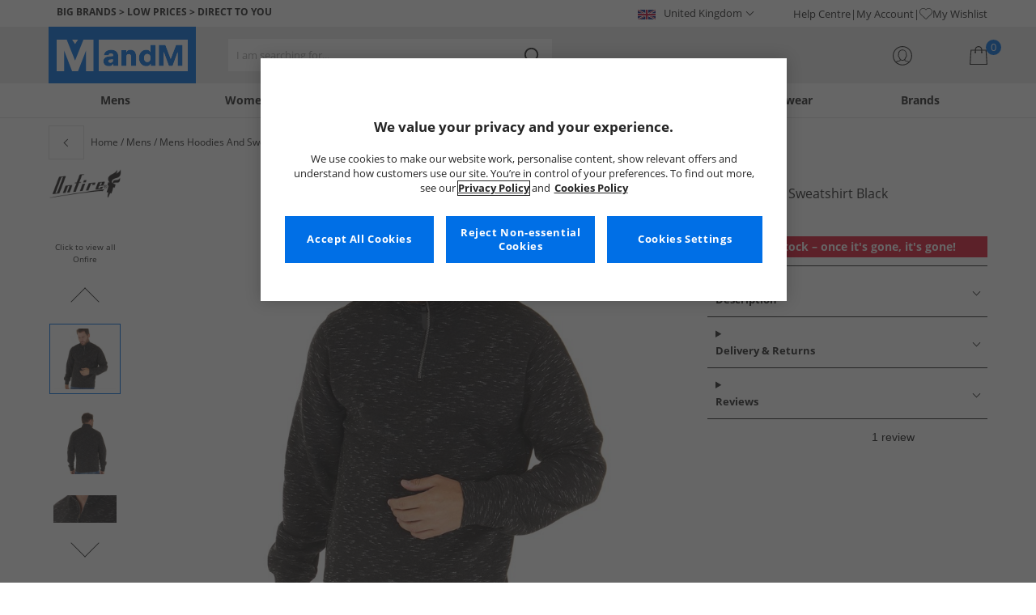

--- FILE ---
content_type: image/svg+xml
request_url: https://www.mandmdirect.com/assets/images/paymentCards/clearpayBadge.svg
body_size: 733
content:
<svg xmlns="http://www.w3.org/2000/svg" viewBox="0 0 1619 550.5" xml:space="preserve">
    <path d="M1343.8 550.5H275.2a275.2 275.2 0 010-550.5h1068.6a275.2 275.2 0 010 550.5z" fill="#b2fce4" />
    <path d="M1158.4 216.2l-81 167.3h-33.7L1074 321l-47.6-104.8h34.5l30.6 70.2 33.4-70.2h33.5zM849.8 275.6c0-19.3-14.5-34-32.3-34-17.8 0-32.3 14.3-32.3 34 0 19.5 14.5 34 32.3 34a32.9 32.9 0 0032.3-34m-94 107.9V216.2H785v15.4a47 47 0 0137.5-17.6c32 0 57.3 26.4 57.3 61.4 0 34.9-25.7 61.5-58 61.5a46 46 0 01-35.9-16v62.6h-30.2zM985.1 275.6c0-20-14.5-34-32.3-34-17.8 0-32.3 14.3-32.3 34 0 19.5 14.5 34 32.3 34 17.8 0 32.3-14 32.3-34m.2 59.4v-15.5a47.6 47.6 0 01-37.5 17.4c-32.5 0-57.3-26.1-57.3-61.3 0-35 25.7-61.6 58-61.6 15.2 0 28 6.7 36.8 17.2v-15h29.3V335h-29.3zM703 227.8s7.5-13.8 25.7-13.8c7.8 0 12.9 2.7 12.9 2.7V247s-11-6.8-21.1-5.4c-10.1 1.4-16.5 10.7-16.5 23V335h-30.2V216.2h29.3v11.6zM1385.2 209.5l-34.5-19.9-35-20a34.8 34.8 0 00-52.3 30.2v4.5c0 2.4 1.4 4.7 3.5 6l16.3 9.3a6.8 6.8 0 0010.1-5.9V203c0-5.3 5.7-8.6 10.3-6l32 18.4 32 18.4a6.9 6.9 0 010 12l-32 18.2-32 18.4a6.9 6.9 0 01-10.3-6v-5.3c0-26.7-29-43.5-52.2-30.2l-35 20.1-34.6 19.9a34.9 34.9 0 000 60.4l34.6 19.8 35 20.2a34.8 34.8 0 0052.2-30.3v-4.5c0-2.5-1.3-4.8-3.5-6l-16.2-9.3a6.8 6.8 0 00-10.2 5.9v10.7c0 5.2-5.7 8.6-10.3 6l-32-18.5-32-18.3a6.9 6.9 0 010-12l32-18.3 32-18.3a6.9 6.9 0 0110.3 6v5.2c0 26.8 29 43.6 52.2 30.3l35-20.1 34.6-19.9a34.8 34.8 0 000-60.4z" />
    <path d="M338 290.7c-6.4 27.3-29.9 46-60.3 46a60 60 0 01-61.4-61.2 60.6 60.6 0 0162-61.5c29.6 0 52.9 18.8 59.5 45.6H307a32.3 32.3 0 00-28.5-17.8 32.8 32.8 0 00-32.3 33.7 32.8 32.8 0 0032.3 33.7c12.5 0 23.5-7 28.7-18.5H338zM352 334.9V167.3h29.9V335h-30zM426.8 283.4a29.6 29.6 0 0030.6 27.5c12.6 0 22.4-6 28-15.4h30.7c-7.1 25.1-29.7 41.3-59.4 41.3-35.8 0-61-25.2-61-61s26.6-61.8 61.8-61.8a59.4 59.4 0 0160.3 69.4h-91zm59.6-18.6c-2.1-15.4-14.7-24.7-29.4-24.7s-26.9 9-30 24.7h59.4zM625 334.9v-15.4a47.5 47.5 0 01-37.4 17.3c-32.5 0-57.2-26.1-57.2-61.3 0-34.9 25.6-61.5 57.9-61.5 15.2 0 28 6.7 36.8 17.1v-15h29.2V335H625zm-.1-59.4c0-20-14.5-34-32.3-34s-32.3 14.3-32.3 34c0 19.5 14.5 34 32.3 34s32.3-14 32.3-34z"/>
</svg>